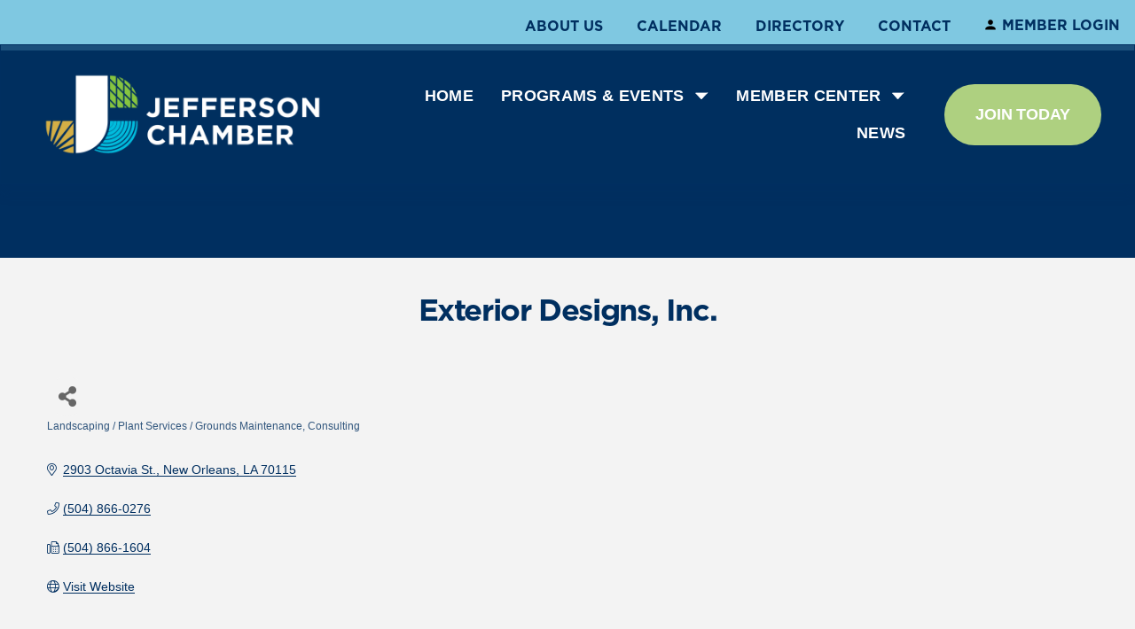

--- FILE ---
content_type: text/html; charset=utf-8
request_url: https://www.google.com/recaptcha/enterprise/anchor?ar=1&k=6LfI_T8rAAAAAMkWHrLP_GfSf3tLy9tKa839wcWa&co=aHR0cHM6Ly9wdWJsaWMuamVmZmVyc29uY2hhbWJlci5vcmc6NDQz&hl=en&v=N67nZn4AqZkNcbeMu4prBgzg&size=invisible&anchor-ms=20000&execute-ms=30000&cb=pg7upv8kqtz4
body_size: 48855
content:
<!DOCTYPE HTML><html dir="ltr" lang="en"><head><meta http-equiv="Content-Type" content="text/html; charset=UTF-8">
<meta http-equiv="X-UA-Compatible" content="IE=edge">
<title>reCAPTCHA</title>
<style type="text/css">
/* cyrillic-ext */
@font-face {
  font-family: 'Roboto';
  font-style: normal;
  font-weight: 400;
  font-stretch: 100%;
  src: url(//fonts.gstatic.com/s/roboto/v48/KFO7CnqEu92Fr1ME7kSn66aGLdTylUAMa3GUBHMdazTgWw.woff2) format('woff2');
  unicode-range: U+0460-052F, U+1C80-1C8A, U+20B4, U+2DE0-2DFF, U+A640-A69F, U+FE2E-FE2F;
}
/* cyrillic */
@font-face {
  font-family: 'Roboto';
  font-style: normal;
  font-weight: 400;
  font-stretch: 100%;
  src: url(//fonts.gstatic.com/s/roboto/v48/KFO7CnqEu92Fr1ME7kSn66aGLdTylUAMa3iUBHMdazTgWw.woff2) format('woff2');
  unicode-range: U+0301, U+0400-045F, U+0490-0491, U+04B0-04B1, U+2116;
}
/* greek-ext */
@font-face {
  font-family: 'Roboto';
  font-style: normal;
  font-weight: 400;
  font-stretch: 100%;
  src: url(//fonts.gstatic.com/s/roboto/v48/KFO7CnqEu92Fr1ME7kSn66aGLdTylUAMa3CUBHMdazTgWw.woff2) format('woff2');
  unicode-range: U+1F00-1FFF;
}
/* greek */
@font-face {
  font-family: 'Roboto';
  font-style: normal;
  font-weight: 400;
  font-stretch: 100%;
  src: url(//fonts.gstatic.com/s/roboto/v48/KFO7CnqEu92Fr1ME7kSn66aGLdTylUAMa3-UBHMdazTgWw.woff2) format('woff2');
  unicode-range: U+0370-0377, U+037A-037F, U+0384-038A, U+038C, U+038E-03A1, U+03A3-03FF;
}
/* math */
@font-face {
  font-family: 'Roboto';
  font-style: normal;
  font-weight: 400;
  font-stretch: 100%;
  src: url(//fonts.gstatic.com/s/roboto/v48/KFO7CnqEu92Fr1ME7kSn66aGLdTylUAMawCUBHMdazTgWw.woff2) format('woff2');
  unicode-range: U+0302-0303, U+0305, U+0307-0308, U+0310, U+0312, U+0315, U+031A, U+0326-0327, U+032C, U+032F-0330, U+0332-0333, U+0338, U+033A, U+0346, U+034D, U+0391-03A1, U+03A3-03A9, U+03B1-03C9, U+03D1, U+03D5-03D6, U+03F0-03F1, U+03F4-03F5, U+2016-2017, U+2034-2038, U+203C, U+2040, U+2043, U+2047, U+2050, U+2057, U+205F, U+2070-2071, U+2074-208E, U+2090-209C, U+20D0-20DC, U+20E1, U+20E5-20EF, U+2100-2112, U+2114-2115, U+2117-2121, U+2123-214F, U+2190, U+2192, U+2194-21AE, U+21B0-21E5, U+21F1-21F2, U+21F4-2211, U+2213-2214, U+2216-22FF, U+2308-230B, U+2310, U+2319, U+231C-2321, U+2336-237A, U+237C, U+2395, U+239B-23B7, U+23D0, U+23DC-23E1, U+2474-2475, U+25AF, U+25B3, U+25B7, U+25BD, U+25C1, U+25CA, U+25CC, U+25FB, U+266D-266F, U+27C0-27FF, U+2900-2AFF, U+2B0E-2B11, U+2B30-2B4C, U+2BFE, U+3030, U+FF5B, U+FF5D, U+1D400-1D7FF, U+1EE00-1EEFF;
}
/* symbols */
@font-face {
  font-family: 'Roboto';
  font-style: normal;
  font-weight: 400;
  font-stretch: 100%;
  src: url(//fonts.gstatic.com/s/roboto/v48/KFO7CnqEu92Fr1ME7kSn66aGLdTylUAMaxKUBHMdazTgWw.woff2) format('woff2');
  unicode-range: U+0001-000C, U+000E-001F, U+007F-009F, U+20DD-20E0, U+20E2-20E4, U+2150-218F, U+2190, U+2192, U+2194-2199, U+21AF, U+21E6-21F0, U+21F3, U+2218-2219, U+2299, U+22C4-22C6, U+2300-243F, U+2440-244A, U+2460-24FF, U+25A0-27BF, U+2800-28FF, U+2921-2922, U+2981, U+29BF, U+29EB, U+2B00-2BFF, U+4DC0-4DFF, U+FFF9-FFFB, U+10140-1018E, U+10190-1019C, U+101A0, U+101D0-101FD, U+102E0-102FB, U+10E60-10E7E, U+1D2C0-1D2D3, U+1D2E0-1D37F, U+1F000-1F0FF, U+1F100-1F1AD, U+1F1E6-1F1FF, U+1F30D-1F30F, U+1F315, U+1F31C, U+1F31E, U+1F320-1F32C, U+1F336, U+1F378, U+1F37D, U+1F382, U+1F393-1F39F, U+1F3A7-1F3A8, U+1F3AC-1F3AF, U+1F3C2, U+1F3C4-1F3C6, U+1F3CA-1F3CE, U+1F3D4-1F3E0, U+1F3ED, U+1F3F1-1F3F3, U+1F3F5-1F3F7, U+1F408, U+1F415, U+1F41F, U+1F426, U+1F43F, U+1F441-1F442, U+1F444, U+1F446-1F449, U+1F44C-1F44E, U+1F453, U+1F46A, U+1F47D, U+1F4A3, U+1F4B0, U+1F4B3, U+1F4B9, U+1F4BB, U+1F4BF, U+1F4C8-1F4CB, U+1F4D6, U+1F4DA, U+1F4DF, U+1F4E3-1F4E6, U+1F4EA-1F4ED, U+1F4F7, U+1F4F9-1F4FB, U+1F4FD-1F4FE, U+1F503, U+1F507-1F50B, U+1F50D, U+1F512-1F513, U+1F53E-1F54A, U+1F54F-1F5FA, U+1F610, U+1F650-1F67F, U+1F687, U+1F68D, U+1F691, U+1F694, U+1F698, U+1F6AD, U+1F6B2, U+1F6B9-1F6BA, U+1F6BC, U+1F6C6-1F6CF, U+1F6D3-1F6D7, U+1F6E0-1F6EA, U+1F6F0-1F6F3, U+1F6F7-1F6FC, U+1F700-1F7FF, U+1F800-1F80B, U+1F810-1F847, U+1F850-1F859, U+1F860-1F887, U+1F890-1F8AD, U+1F8B0-1F8BB, U+1F8C0-1F8C1, U+1F900-1F90B, U+1F93B, U+1F946, U+1F984, U+1F996, U+1F9E9, U+1FA00-1FA6F, U+1FA70-1FA7C, U+1FA80-1FA89, U+1FA8F-1FAC6, U+1FACE-1FADC, U+1FADF-1FAE9, U+1FAF0-1FAF8, U+1FB00-1FBFF;
}
/* vietnamese */
@font-face {
  font-family: 'Roboto';
  font-style: normal;
  font-weight: 400;
  font-stretch: 100%;
  src: url(//fonts.gstatic.com/s/roboto/v48/KFO7CnqEu92Fr1ME7kSn66aGLdTylUAMa3OUBHMdazTgWw.woff2) format('woff2');
  unicode-range: U+0102-0103, U+0110-0111, U+0128-0129, U+0168-0169, U+01A0-01A1, U+01AF-01B0, U+0300-0301, U+0303-0304, U+0308-0309, U+0323, U+0329, U+1EA0-1EF9, U+20AB;
}
/* latin-ext */
@font-face {
  font-family: 'Roboto';
  font-style: normal;
  font-weight: 400;
  font-stretch: 100%;
  src: url(//fonts.gstatic.com/s/roboto/v48/KFO7CnqEu92Fr1ME7kSn66aGLdTylUAMa3KUBHMdazTgWw.woff2) format('woff2');
  unicode-range: U+0100-02BA, U+02BD-02C5, U+02C7-02CC, U+02CE-02D7, U+02DD-02FF, U+0304, U+0308, U+0329, U+1D00-1DBF, U+1E00-1E9F, U+1EF2-1EFF, U+2020, U+20A0-20AB, U+20AD-20C0, U+2113, U+2C60-2C7F, U+A720-A7FF;
}
/* latin */
@font-face {
  font-family: 'Roboto';
  font-style: normal;
  font-weight: 400;
  font-stretch: 100%;
  src: url(//fonts.gstatic.com/s/roboto/v48/KFO7CnqEu92Fr1ME7kSn66aGLdTylUAMa3yUBHMdazQ.woff2) format('woff2');
  unicode-range: U+0000-00FF, U+0131, U+0152-0153, U+02BB-02BC, U+02C6, U+02DA, U+02DC, U+0304, U+0308, U+0329, U+2000-206F, U+20AC, U+2122, U+2191, U+2193, U+2212, U+2215, U+FEFF, U+FFFD;
}
/* cyrillic-ext */
@font-face {
  font-family: 'Roboto';
  font-style: normal;
  font-weight: 500;
  font-stretch: 100%;
  src: url(//fonts.gstatic.com/s/roboto/v48/KFO7CnqEu92Fr1ME7kSn66aGLdTylUAMa3GUBHMdazTgWw.woff2) format('woff2');
  unicode-range: U+0460-052F, U+1C80-1C8A, U+20B4, U+2DE0-2DFF, U+A640-A69F, U+FE2E-FE2F;
}
/* cyrillic */
@font-face {
  font-family: 'Roboto';
  font-style: normal;
  font-weight: 500;
  font-stretch: 100%;
  src: url(//fonts.gstatic.com/s/roboto/v48/KFO7CnqEu92Fr1ME7kSn66aGLdTylUAMa3iUBHMdazTgWw.woff2) format('woff2');
  unicode-range: U+0301, U+0400-045F, U+0490-0491, U+04B0-04B1, U+2116;
}
/* greek-ext */
@font-face {
  font-family: 'Roboto';
  font-style: normal;
  font-weight: 500;
  font-stretch: 100%;
  src: url(//fonts.gstatic.com/s/roboto/v48/KFO7CnqEu92Fr1ME7kSn66aGLdTylUAMa3CUBHMdazTgWw.woff2) format('woff2');
  unicode-range: U+1F00-1FFF;
}
/* greek */
@font-face {
  font-family: 'Roboto';
  font-style: normal;
  font-weight: 500;
  font-stretch: 100%;
  src: url(//fonts.gstatic.com/s/roboto/v48/KFO7CnqEu92Fr1ME7kSn66aGLdTylUAMa3-UBHMdazTgWw.woff2) format('woff2');
  unicode-range: U+0370-0377, U+037A-037F, U+0384-038A, U+038C, U+038E-03A1, U+03A3-03FF;
}
/* math */
@font-face {
  font-family: 'Roboto';
  font-style: normal;
  font-weight: 500;
  font-stretch: 100%;
  src: url(//fonts.gstatic.com/s/roboto/v48/KFO7CnqEu92Fr1ME7kSn66aGLdTylUAMawCUBHMdazTgWw.woff2) format('woff2');
  unicode-range: U+0302-0303, U+0305, U+0307-0308, U+0310, U+0312, U+0315, U+031A, U+0326-0327, U+032C, U+032F-0330, U+0332-0333, U+0338, U+033A, U+0346, U+034D, U+0391-03A1, U+03A3-03A9, U+03B1-03C9, U+03D1, U+03D5-03D6, U+03F0-03F1, U+03F4-03F5, U+2016-2017, U+2034-2038, U+203C, U+2040, U+2043, U+2047, U+2050, U+2057, U+205F, U+2070-2071, U+2074-208E, U+2090-209C, U+20D0-20DC, U+20E1, U+20E5-20EF, U+2100-2112, U+2114-2115, U+2117-2121, U+2123-214F, U+2190, U+2192, U+2194-21AE, U+21B0-21E5, U+21F1-21F2, U+21F4-2211, U+2213-2214, U+2216-22FF, U+2308-230B, U+2310, U+2319, U+231C-2321, U+2336-237A, U+237C, U+2395, U+239B-23B7, U+23D0, U+23DC-23E1, U+2474-2475, U+25AF, U+25B3, U+25B7, U+25BD, U+25C1, U+25CA, U+25CC, U+25FB, U+266D-266F, U+27C0-27FF, U+2900-2AFF, U+2B0E-2B11, U+2B30-2B4C, U+2BFE, U+3030, U+FF5B, U+FF5D, U+1D400-1D7FF, U+1EE00-1EEFF;
}
/* symbols */
@font-face {
  font-family: 'Roboto';
  font-style: normal;
  font-weight: 500;
  font-stretch: 100%;
  src: url(//fonts.gstatic.com/s/roboto/v48/KFO7CnqEu92Fr1ME7kSn66aGLdTylUAMaxKUBHMdazTgWw.woff2) format('woff2');
  unicode-range: U+0001-000C, U+000E-001F, U+007F-009F, U+20DD-20E0, U+20E2-20E4, U+2150-218F, U+2190, U+2192, U+2194-2199, U+21AF, U+21E6-21F0, U+21F3, U+2218-2219, U+2299, U+22C4-22C6, U+2300-243F, U+2440-244A, U+2460-24FF, U+25A0-27BF, U+2800-28FF, U+2921-2922, U+2981, U+29BF, U+29EB, U+2B00-2BFF, U+4DC0-4DFF, U+FFF9-FFFB, U+10140-1018E, U+10190-1019C, U+101A0, U+101D0-101FD, U+102E0-102FB, U+10E60-10E7E, U+1D2C0-1D2D3, U+1D2E0-1D37F, U+1F000-1F0FF, U+1F100-1F1AD, U+1F1E6-1F1FF, U+1F30D-1F30F, U+1F315, U+1F31C, U+1F31E, U+1F320-1F32C, U+1F336, U+1F378, U+1F37D, U+1F382, U+1F393-1F39F, U+1F3A7-1F3A8, U+1F3AC-1F3AF, U+1F3C2, U+1F3C4-1F3C6, U+1F3CA-1F3CE, U+1F3D4-1F3E0, U+1F3ED, U+1F3F1-1F3F3, U+1F3F5-1F3F7, U+1F408, U+1F415, U+1F41F, U+1F426, U+1F43F, U+1F441-1F442, U+1F444, U+1F446-1F449, U+1F44C-1F44E, U+1F453, U+1F46A, U+1F47D, U+1F4A3, U+1F4B0, U+1F4B3, U+1F4B9, U+1F4BB, U+1F4BF, U+1F4C8-1F4CB, U+1F4D6, U+1F4DA, U+1F4DF, U+1F4E3-1F4E6, U+1F4EA-1F4ED, U+1F4F7, U+1F4F9-1F4FB, U+1F4FD-1F4FE, U+1F503, U+1F507-1F50B, U+1F50D, U+1F512-1F513, U+1F53E-1F54A, U+1F54F-1F5FA, U+1F610, U+1F650-1F67F, U+1F687, U+1F68D, U+1F691, U+1F694, U+1F698, U+1F6AD, U+1F6B2, U+1F6B9-1F6BA, U+1F6BC, U+1F6C6-1F6CF, U+1F6D3-1F6D7, U+1F6E0-1F6EA, U+1F6F0-1F6F3, U+1F6F7-1F6FC, U+1F700-1F7FF, U+1F800-1F80B, U+1F810-1F847, U+1F850-1F859, U+1F860-1F887, U+1F890-1F8AD, U+1F8B0-1F8BB, U+1F8C0-1F8C1, U+1F900-1F90B, U+1F93B, U+1F946, U+1F984, U+1F996, U+1F9E9, U+1FA00-1FA6F, U+1FA70-1FA7C, U+1FA80-1FA89, U+1FA8F-1FAC6, U+1FACE-1FADC, U+1FADF-1FAE9, U+1FAF0-1FAF8, U+1FB00-1FBFF;
}
/* vietnamese */
@font-face {
  font-family: 'Roboto';
  font-style: normal;
  font-weight: 500;
  font-stretch: 100%;
  src: url(//fonts.gstatic.com/s/roboto/v48/KFO7CnqEu92Fr1ME7kSn66aGLdTylUAMa3OUBHMdazTgWw.woff2) format('woff2');
  unicode-range: U+0102-0103, U+0110-0111, U+0128-0129, U+0168-0169, U+01A0-01A1, U+01AF-01B0, U+0300-0301, U+0303-0304, U+0308-0309, U+0323, U+0329, U+1EA0-1EF9, U+20AB;
}
/* latin-ext */
@font-face {
  font-family: 'Roboto';
  font-style: normal;
  font-weight: 500;
  font-stretch: 100%;
  src: url(//fonts.gstatic.com/s/roboto/v48/KFO7CnqEu92Fr1ME7kSn66aGLdTylUAMa3KUBHMdazTgWw.woff2) format('woff2');
  unicode-range: U+0100-02BA, U+02BD-02C5, U+02C7-02CC, U+02CE-02D7, U+02DD-02FF, U+0304, U+0308, U+0329, U+1D00-1DBF, U+1E00-1E9F, U+1EF2-1EFF, U+2020, U+20A0-20AB, U+20AD-20C0, U+2113, U+2C60-2C7F, U+A720-A7FF;
}
/* latin */
@font-face {
  font-family: 'Roboto';
  font-style: normal;
  font-weight: 500;
  font-stretch: 100%;
  src: url(//fonts.gstatic.com/s/roboto/v48/KFO7CnqEu92Fr1ME7kSn66aGLdTylUAMa3yUBHMdazQ.woff2) format('woff2');
  unicode-range: U+0000-00FF, U+0131, U+0152-0153, U+02BB-02BC, U+02C6, U+02DA, U+02DC, U+0304, U+0308, U+0329, U+2000-206F, U+20AC, U+2122, U+2191, U+2193, U+2212, U+2215, U+FEFF, U+FFFD;
}
/* cyrillic-ext */
@font-face {
  font-family: 'Roboto';
  font-style: normal;
  font-weight: 900;
  font-stretch: 100%;
  src: url(//fonts.gstatic.com/s/roboto/v48/KFO7CnqEu92Fr1ME7kSn66aGLdTylUAMa3GUBHMdazTgWw.woff2) format('woff2');
  unicode-range: U+0460-052F, U+1C80-1C8A, U+20B4, U+2DE0-2DFF, U+A640-A69F, U+FE2E-FE2F;
}
/* cyrillic */
@font-face {
  font-family: 'Roboto';
  font-style: normal;
  font-weight: 900;
  font-stretch: 100%;
  src: url(//fonts.gstatic.com/s/roboto/v48/KFO7CnqEu92Fr1ME7kSn66aGLdTylUAMa3iUBHMdazTgWw.woff2) format('woff2');
  unicode-range: U+0301, U+0400-045F, U+0490-0491, U+04B0-04B1, U+2116;
}
/* greek-ext */
@font-face {
  font-family: 'Roboto';
  font-style: normal;
  font-weight: 900;
  font-stretch: 100%;
  src: url(//fonts.gstatic.com/s/roboto/v48/KFO7CnqEu92Fr1ME7kSn66aGLdTylUAMa3CUBHMdazTgWw.woff2) format('woff2');
  unicode-range: U+1F00-1FFF;
}
/* greek */
@font-face {
  font-family: 'Roboto';
  font-style: normal;
  font-weight: 900;
  font-stretch: 100%;
  src: url(//fonts.gstatic.com/s/roboto/v48/KFO7CnqEu92Fr1ME7kSn66aGLdTylUAMa3-UBHMdazTgWw.woff2) format('woff2');
  unicode-range: U+0370-0377, U+037A-037F, U+0384-038A, U+038C, U+038E-03A1, U+03A3-03FF;
}
/* math */
@font-face {
  font-family: 'Roboto';
  font-style: normal;
  font-weight: 900;
  font-stretch: 100%;
  src: url(//fonts.gstatic.com/s/roboto/v48/KFO7CnqEu92Fr1ME7kSn66aGLdTylUAMawCUBHMdazTgWw.woff2) format('woff2');
  unicode-range: U+0302-0303, U+0305, U+0307-0308, U+0310, U+0312, U+0315, U+031A, U+0326-0327, U+032C, U+032F-0330, U+0332-0333, U+0338, U+033A, U+0346, U+034D, U+0391-03A1, U+03A3-03A9, U+03B1-03C9, U+03D1, U+03D5-03D6, U+03F0-03F1, U+03F4-03F5, U+2016-2017, U+2034-2038, U+203C, U+2040, U+2043, U+2047, U+2050, U+2057, U+205F, U+2070-2071, U+2074-208E, U+2090-209C, U+20D0-20DC, U+20E1, U+20E5-20EF, U+2100-2112, U+2114-2115, U+2117-2121, U+2123-214F, U+2190, U+2192, U+2194-21AE, U+21B0-21E5, U+21F1-21F2, U+21F4-2211, U+2213-2214, U+2216-22FF, U+2308-230B, U+2310, U+2319, U+231C-2321, U+2336-237A, U+237C, U+2395, U+239B-23B7, U+23D0, U+23DC-23E1, U+2474-2475, U+25AF, U+25B3, U+25B7, U+25BD, U+25C1, U+25CA, U+25CC, U+25FB, U+266D-266F, U+27C0-27FF, U+2900-2AFF, U+2B0E-2B11, U+2B30-2B4C, U+2BFE, U+3030, U+FF5B, U+FF5D, U+1D400-1D7FF, U+1EE00-1EEFF;
}
/* symbols */
@font-face {
  font-family: 'Roboto';
  font-style: normal;
  font-weight: 900;
  font-stretch: 100%;
  src: url(//fonts.gstatic.com/s/roboto/v48/KFO7CnqEu92Fr1ME7kSn66aGLdTylUAMaxKUBHMdazTgWw.woff2) format('woff2');
  unicode-range: U+0001-000C, U+000E-001F, U+007F-009F, U+20DD-20E0, U+20E2-20E4, U+2150-218F, U+2190, U+2192, U+2194-2199, U+21AF, U+21E6-21F0, U+21F3, U+2218-2219, U+2299, U+22C4-22C6, U+2300-243F, U+2440-244A, U+2460-24FF, U+25A0-27BF, U+2800-28FF, U+2921-2922, U+2981, U+29BF, U+29EB, U+2B00-2BFF, U+4DC0-4DFF, U+FFF9-FFFB, U+10140-1018E, U+10190-1019C, U+101A0, U+101D0-101FD, U+102E0-102FB, U+10E60-10E7E, U+1D2C0-1D2D3, U+1D2E0-1D37F, U+1F000-1F0FF, U+1F100-1F1AD, U+1F1E6-1F1FF, U+1F30D-1F30F, U+1F315, U+1F31C, U+1F31E, U+1F320-1F32C, U+1F336, U+1F378, U+1F37D, U+1F382, U+1F393-1F39F, U+1F3A7-1F3A8, U+1F3AC-1F3AF, U+1F3C2, U+1F3C4-1F3C6, U+1F3CA-1F3CE, U+1F3D4-1F3E0, U+1F3ED, U+1F3F1-1F3F3, U+1F3F5-1F3F7, U+1F408, U+1F415, U+1F41F, U+1F426, U+1F43F, U+1F441-1F442, U+1F444, U+1F446-1F449, U+1F44C-1F44E, U+1F453, U+1F46A, U+1F47D, U+1F4A3, U+1F4B0, U+1F4B3, U+1F4B9, U+1F4BB, U+1F4BF, U+1F4C8-1F4CB, U+1F4D6, U+1F4DA, U+1F4DF, U+1F4E3-1F4E6, U+1F4EA-1F4ED, U+1F4F7, U+1F4F9-1F4FB, U+1F4FD-1F4FE, U+1F503, U+1F507-1F50B, U+1F50D, U+1F512-1F513, U+1F53E-1F54A, U+1F54F-1F5FA, U+1F610, U+1F650-1F67F, U+1F687, U+1F68D, U+1F691, U+1F694, U+1F698, U+1F6AD, U+1F6B2, U+1F6B9-1F6BA, U+1F6BC, U+1F6C6-1F6CF, U+1F6D3-1F6D7, U+1F6E0-1F6EA, U+1F6F0-1F6F3, U+1F6F7-1F6FC, U+1F700-1F7FF, U+1F800-1F80B, U+1F810-1F847, U+1F850-1F859, U+1F860-1F887, U+1F890-1F8AD, U+1F8B0-1F8BB, U+1F8C0-1F8C1, U+1F900-1F90B, U+1F93B, U+1F946, U+1F984, U+1F996, U+1F9E9, U+1FA00-1FA6F, U+1FA70-1FA7C, U+1FA80-1FA89, U+1FA8F-1FAC6, U+1FACE-1FADC, U+1FADF-1FAE9, U+1FAF0-1FAF8, U+1FB00-1FBFF;
}
/* vietnamese */
@font-face {
  font-family: 'Roboto';
  font-style: normal;
  font-weight: 900;
  font-stretch: 100%;
  src: url(//fonts.gstatic.com/s/roboto/v48/KFO7CnqEu92Fr1ME7kSn66aGLdTylUAMa3OUBHMdazTgWw.woff2) format('woff2');
  unicode-range: U+0102-0103, U+0110-0111, U+0128-0129, U+0168-0169, U+01A0-01A1, U+01AF-01B0, U+0300-0301, U+0303-0304, U+0308-0309, U+0323, U+0329, U+1EA0-1EF9, U+20AB;
}
/* latin-ext */
@font-face {
  font-family: 'Roboto';
  font-style: normal;
  font-weight: 900;
  font-stretch: 100%;
  src: url(//fonts.gstatic.com/s/roboto/v48/KFO7CnqEu92Fr1ME7kSn66aGLdTylUAMa3KUBHMdazTgWw.woff2) format('woff2');
  unicode-range: U+0100-02BA, U+02BD-02C5, U+02C7-02CC, U+02CE-02D7, U+02DD-02FF, U+0304, U+0308, U+0329, U+1D00-1DBF, U+1E00-1E9F, U+1EF2-1EFF, U+2020, U+20A0-20AB, U+20AD-20C0, U+2113, U+2C60-2C7F, U+A720-A7FF;
}
/* latin */
@font-face {
  font-family: 'Roboto';
  font-style: normal;
  font-weight: 900;
  font-stretch: 100%;
  src: url(//fonts.gstatic.com/s/roboto/v48/KFO7CnqEu92Fr1ME7kSn66aGLdTylUAMa3yUBHMdazQ.woff2) format('woff2');
  unicode-range: U+0000-00FF, U+0131, U+0152-0153, U+02BB-02BC, U+02C6, U+02DA, U+02DC, U+0304, U+0308, U+0329, U+2000-206F, U+20AC, U+2122, U+2191, U+2193, U+2212, U+2215, U+FEFF, U+FFFD;
}

</style>
<link rel="stylesheet" type="text/css" href="https://www.gstatic.com/recaptcha/releases/N67nZn4AqZkNcbeMu4prBgzg/styles__ltr.css">
<script nonce="o_GVPgYXe7ZMWdqPUUu6IA" type="text/javascript">window['__recaptcha_api'] = 'https://www.google.com/recaptcha/enterprise/';</script>
<script type="text/javascript" src="https://www.gstatic.com/recaptcha/releases/N67nZn4AqZkNcbeMu4prBgzg/recaptcha__en.js" nonce="o_GVPgYXe7ZMWdqPUUu6IA">
      
    </script></head>
<body><div id="rc-anchor-alert" class="rc-anchor-alert"></div>
<input type="hidden" id="recaptcha-token" value="[base64]">
<script type="text/javascript" nonce="o_GVPgYXe7ZMWdqPUUu6IA">
      recaptcha.anchor.Main.init("[\x22ainput\x22,[\x22bgdata\x22,\x22\x22,\[base64]/[base64]/[base64]/bmV3IHJbeF0oY1swXSk6RT09Mj9uZXcgclt4XShjWzBdLGNbMV0pOkU9PTM/bmV3IHJbeF0oY1swXSxjWzFdLGNbMl0pOkU9PTQ/[base64]/[base64]/[base64]/[base64]/[base64]/[base64]/[base64]/[base64]\x22,\[base64]\\u003d\\u003d\x22,\[base64]/w7tew6BKOCcDw4zDiMKaccOAXMKWwrhpwrnDh0vDksKuACbDpwzCiMO+w6VhHwDDg0NIwp4Rw6UKDlzDosOVw7J/Ik3CnsK/QBPDtlwYwrPCkCLCp2vDpAsowoPDgwvDrCZtEGhPw7bCjC/CpcK5aQNbQsOVDWXCp8O/w6XDjwzCncKmYXlPw6J1wqNLXQzCtDHDncO6w647w6bCszvDgAhGwr3DgwlkPngwwrQvworDoMOhw5M2w5dlS8OMenAYPQJkeGnCu8KNw7oPwoILw6TDhsOnFMKQb8KePnXCu2HDi8Olfw0ZOXxew5lUBW7DnMKcQ8K/[base64]/CiVrDhMOXwqFKBcKvBUzCtCfDpMOrw5jDmsK8dyfCh8KEBT3Crn0zRMOAwo/DicKRw5owOVdbZmfCtsKMw60SQsOzJkPDtsKrZFLCscO5w4dmVsKJIcKGY8KOLcKBwrRPwr3Cuh4LwqlRw6vDkTNUwrzCvkQNwrrDolxqFsOfwoVAw6HDnlvCtl8fwrbCs8O/[base64]/wr/CqUVHDMOaM8KNfEPCulwcHFLDnk3Dr8O2wpsDZMKXWsK9w49uM8KcL8Ofw6HCrXfChMOZw7QlU8O7VTkVHsO1w6nCg8Obw4rCk1ZWw7prwqnCkXgODxhhw4fCoAjDhl8oQCQKPD1jw7bDrjJjAStEaMKow4UYw7zChcOlQ8O+wrF/OsKtHsK/[base64]/[base64]/DsR/[base64]/Cul4Twrdcw6pDw5hBIcOcDx5nw7jCjcKUw7/CnSzCiULCmFrChUbCmRZlRcOmA0VoBcOSw73DqhMZwrDClwzDksOUMcKRFgLDjMKbw6HCvHvDpBY4w5rCtAAOVmRNwrtPAcOzGsKKw57CknnCmGnCu8KIXcKBFBlJfx8Gw6rCvcKaw6LDvkhPWhDDlTB7PMOtcEJFUSDClB/DhXpRwrFhwqJyYMOowpM2w7s8wpQ9fcKYcDIqFA3DokrCqBtufDBoABfDj8Kfwopow7DCksKUw50qwqnCtMKMLQFkw77ChwTCsmlncMOZTMKSwpvCmMK+woHCscOnDn/[base64]/[base64]/STIBwqPCpMORAWrCh09lwoM4w6lXD8KzUWQVZ8K4HmDDjjdbwr4hwpzDjsOPX8KjJ8Okwq9/w53CvsKbSsKMasKCZsKLDRUKwrLCr8KmKy3Cgm3DicKvYnQoXR8cDiHCg8OiNsOfw7ltEMK9wp8cGH3DoAbCrnHDnGHCssOzDhDDvMOYQsKKw6A5G8K9LgnCrcKJNiBkdsKJExVEw6VDc8KYfwvDlMOZwqvChQRaWcKJRR49wr9Kw5DCicOeEsK1Z8OMw7t0wr/Ck8KQwqHCpiJGGcOsw7xdwo7Dlls2w6XDqSbCqMKnw5o4wrnDtyLDnRs4w7RaQMKRw7DCpwnDvMKFwrLDj8O1w54/K8Kdwq0RFcKbUMKJbsKkw6fDtApOw7RXem90FCIbSi/[base64]/CX/CkjvDo2x9HMOAw5TChmPDtMOCWzBuw4RlYU9Aw6bDicOOw5YnwpElw5hcw6TDmU0JUHrDnE89QcOKAsO5wpHCsDPDmRrDvzhlcsKkwq1RLgHCiMO8wr7CmivDk8O+w7/Di2BzOnvDkxDCgsO0wo0vw6zDsmorwovDjHMLw77Dqks2PcK6RMO7IMKdw45Sw7nDpMOXLXnDkg/[base64]/ZcK0IMKqK13Dk8K8JxECw44/w5HCpMK2UyLCncOlaMOHTcO+a8OXRMKfN8KcwrbCqQYEw4hgIcKrL8Ogw6MCwo8JXsKgYcKkRMKsDMObw4B6AUHCrwbCrMOjwqXCt8K3RcKJwqbCt8OWwq8kMsKFEMOJw5UMwoJ2w4JWwqBEwqfDj8OZwoLDmEF/GsKBesKDwp5Hw4jCiMOjw7ADXX4Aw4TCt1d1NQTCmXwHE8KEw5UkwpLCgw1IwqLDpXTDocOYwpXCpcOrwovCpsK5wqxiRcKpAx/Cs8OAOcKUfMKewpIqw4/[base64]/Y2fDsnvDnFoFHEDDvizCscObwqjCg8KFw4UsTMOhVcOPw4HDlQDCv3PCmR/DqgLDuF/Cl8O7w7h/wqJIw698QjvCi8Ofw4LDpMK3wrjCsXzDnsK+wqRmExMcwp0Jw4YxSSbDiMO2wqsuw7VWKA3Dp8KLUsK9dHJ4wrFZFRbCgsKlwq/[base64]/ClDrDjcKyCU/CisKvTsK5GsOgwonDhgdydsOpwprDmsKxHsOswrwQw57CmQ4qw4k5d8KwwqTCvsOxZsKGYTnCr0c8LmNzTz/CpSzCsMKyJ3oFwqDDjnJcw6HDnMKEw6bDp8O4DmPDuw/CtgbCrDEOKcOxEzwZwrfCqsO+BcO2G0MqFMKBw4MSwp3DtcO5JsOzUgjDvU7Cp8KQO8OeO8Kxw6AKw4bCijsNRMKzw4hKwp83wqUCw4cNw5NMw6DCuMOvBH3DjXBWcwnCtnXCjRoweyQ5wowjw5jDpMObwrckT8KyMmtHP8ONHsKNVMK/w5tDwplMX8OwAFhKwqLCl8OHwqzDszVaBE7ClB0mfsKGbFnCiljDs3bCpMKZU8O9w7nDmcO7XMO/dWrClMOuwp9+wqo4Q8Okw5XDvh7DqsKvSC4OwpUhwo/DjEHDvALDpDcRwo4XGzfCvsK+wpjDtsONZ8OKwpTCgDnDiAR7TATCgCl3Tkx5w4LChMOkFsOnw68Gwq7Dn2HCiMKOQXfDrsOGw5PDgV4Ww4UewqfCl0XDtcOnw7ApwqMcCC/DqA/[base64]/[base64]/DjmjDrjjDjcKIf8KfwpQww65paj5Dwq/Chjxww6YxNEthw41KHsKFFAHCul5Uw78PZcK+CcKdwroYw4HDmMO1e8OtGcO6B18ewqDDlMOHZXZCe8KwwrIzwqnDgwnDqi7CpMKNw5MJPiZQbGxnw5VBw5wbwrVCwqd+amk6PGjCgTg9woo/[base64]/DlSDCvhHDscOjwpssw7zCucO1SjhBb8KEwpzDkXLDkRjCmx3CsMOrNBFOP0gBWlRPw70Uw7VSwqbCg8Kqwoppw57DjUHCinnDkWw3BsK/[base64]/wpLClzLCgsOgEMOJw5/DusOdBx3DlhvDgsOWw68OTg9Ew5sswrEsw4TCq3TCrA0DPsKDUhpxw7LCsSrCn8O2M8KpJ8OfIcKXw5XCp8KTw45nNhFfw6rDssK/w4vCjMO4w5l1Q8ONZ8Kbw74lwprDl3nCrsKbw7fCgUTDjWJ6MxLDgcKTw5UWw6nDjV3Dk8KNesKLJcKFw6fDq8O6w7t1woDDozvCtcK3w5vCt2/[base64]/CsVYNPkFRw7nCj0F6ZcONwr0SwqfDliIBw6vChg5zc8OgY8KUBcOWIcObLW7DjTRNw7nCmjvDnAdAacK3w48pwrzDrcKMWcO/[base64]/DmsOya8OjFsONQsKlwpXDqcKAXwlXw6/CicOIJ1HCrcOKOcKbIcOpwphbwoR9W8KVw5TCr8OEYMOsEQ/CgV/CtMOLwpsVwo9ww7xZw6DCtFbDlXvCoyjCpWHDksOiCMORwo3ChcK1wqvDoMOMwqnCj3onL8OVYn/Dql88w5nCrT9qw7tnO2/CgxTCul7DvMOeP8OoEMOdeMOcbgEZLnMywpJfPMKbw7nCjmQywpEgw5fDhsKOSsOEw55Jw53Dtj/CoT4xJwPDgUvCjC4Zw651w7N7S3rCoMKiw5XCgMKNw78Ow7fDoMOpw6dCwq4/TMO6McOzF8KlccOjw6PCp8Orw7DDiMKQfB4DKzdYwp/DqsKMJVrCjEJPEsOgJ8OXw5HCrMKCPsOSQsKRwqrDusOawqfDt8ODISh/[base64]/[base64]/[base64]/bcKjw4zCgVQ9w73CncK1wp4Nw63CnGttKsOeSTzDkcKEBsObw5oSw5QrAlPDvMKZB2LCiDlRwqUxUMK3wrjDviLClsKdwrF8w4bDmyYfwqQhw43DmRDDpVLDvsOywr/[base64]/w5bDvz3Cog/DgsOiFcOSQsOsHCROw6VIwpgKwp/DtRNvdBUBwphTM8KRDnkfwoXCuzpfFCfCr8KzXcKxwpocw73Cn8KxKMOEw4LDjsOJai3DkcORaMOMw5jCrS1uwpdpw5bDqsKRO3EJwrbDiwMiw6PDg3bCr2oMWFbCj8ORwq3CiwELw53DvMK8Anxvw6TDgBctwq/Cn1UZw7/CmcKFYMKfw5VEw4QoRMKoZBfDqMO+G8OcfzDDkUxSS04vJnfCh1U9Q3bDnsKeUXwTwoUdw6YHXA0cP8K2wofDvUPDgsO3WibDvMO0KHg+wq1kwoZuXsKaZcOSwrc/wqHDqsO4wocPw7tvwpc+RgfDsX7DpcKrf3lfw4bCggrChsKDwr4ZAMO1w6rChiIzRMKJMQnCmcORSsO1w6Ulw6Mow7xxw4EkYcOfXREMwql3w7DCicONUHEow6jCllMyD8KXw6DCjsO9w5AYRGzCg8KZfMO4GR3DuAHDvXzCncKdOw/[base64]/LwDCt081w5LCvMKhY3tnQE7DqyUCdcKwwrfDn07CsCfCocKswrDDnjHClB7CgsOOw5rCosK8T8Kiw7huL2pdbkHCtgPCinRiwpDDv8OyC18LMMKJw5bCmmHCt3N0wpDCuzB1SsKOXmTDnAfDjcOAP8OneAfDj8KxKsKWM8O/woPDsn9pWhrDmVtqw7x/w5zCsMOWWMK+SsKVPcOowq/DnMOlwo0lw7Qxw5rCuWbCkyZOfnRlw50aw6DCmwgnfVsxEg99wrcpUUpXKsO/wq3CjQbCtg8TU8OAw550w5NOwobCucOJwrskd0rDhMKfVHTCuVhQwrZUw7PDnMKDX8KUwrV8wo7CiBlVJ8OtwpvDvl/DhQvDuMK9w5tSwr9pKlIewpXDqsK6w7vDshxuwovCv8KUwqoaAEZvw6zDuhjCuDt6w6bDlgTDhDRew4zDnADCjXkew4XCrxTDuMOzIMOqecK4wqzDn0PCn8OIAMO2SHRowprDnDPCiMK+wpXChcKwOMOmw5LDkl1/[base64]/XDkGI8Kow4c/N0wtwqglPF3CqUYncRdCSlcpVwDDssOWwpvCjMOIWMOfBDDDpAHDlMK0esKCw4TDpG40LhN5w4TDpcOaWE3DvsKzwqBmbMOGw7Uxw5HCsC7CpcORZ0RjbTdhYcKUXz4iworClR/DhF3Crk3ChsKZw6vDh3xWfBg5wpvDlQtTwqtkwoUgAMO9WSzCgsKDf8OiwrZXK8ORwqPCh8K0dCzCi8K/wrF6w5DChsOUYSgqI8K+wqrDuMKTwrk+DlNoTBR2wqrCtsK3wrXDv8KbTcOvKsOCwoPDgMO7SnBOwpJ9w7RETFARw5HCuD/DmDtobsOHw6xjEHEKwpfCkMKeMGHDmncsTz1aYMOiYMKSwovDrcOsw6Y8DcOTw7rDiMOLwpwKBXwyf8KZw4NCWcKMIUzCoVnDgwIyUcOzwp3Di0wDMHw4wprDtn8iwojDmWlqYFQDDMOnBBpDw5jDtnrDl8K7JMKWw7fClDoRwogxJX8Xbn/ClsK5w58DwrvClsOpEW5hM8KqUgbCk07DscKuWEd2NGrCgsOuB0ZwcBEKw7kHw7XCh2bDvcOQLsKjfkvDk8KaBgfDmMObXRo+worCuQPDi8Kew6zCncOzw5EXw57Di8O5QS3Dp0rDqF4Iwq0kwr7CpWpXw6/CqmTDiERAwpTDjxcZKMOYw63Ckj3Dvj9MwqB/w7bCn8K8w6NtQ1BJJ8K5IsKmdsORwrlew47Ck8K2w79EDwQbEsKQHDs4NmJvwqjDlDjChA9KaS4jw4/[base64]/[base64]/SGtHKU7Ch3PDlVsKwqhIw6VFB11GAcOUwpYhESrCjxTCtG0cw5cOUjPCkcKwLU/[base64]/CsMKENVnCr2bDssO9FcO8w709K0s/[base64]/Dl8O6FsKJwqxaOcOuw63DrCc4w5sew6Z+QsOROCjCpsOVGMOnwpHCr8OUwroUSmfCuHHDkTsnwrYQw6HCo8KOTm/[base64]/CgcKHD8OZTcONfFkJFVLDicOqU8OJw7zDsDDDmlF0VVLCoRc9bSMww6LDnxvDpRvDp1vCncK/[base64]/Ct8KcZydJasKHwowtDX3DqnDCuAzDtSdMDhXCqTkdfsKQEMK3ZHvCmcKRwo/CsVvDkcOnw7RCXm9Owrlcw6fCumFhw4/Ch0MLWBLDlMKpFAxuwoFTwpQSw6nCox1mwrHDoMKlOSo5EwJ6w5oMwq/[base64]/Dk1oLw7JVIzoXEsK6w6zDogU8SG7DtmrCkMOcHcOow57DvsOQFyENNQ1VVzvDqXTCqR/[base64]/w67DlhjDi1bDhcKgw77DlMK9a29+I8Oqw7tnRUdpwoTDsDNPbMKVw6TCiMKtHhTDhjx+dBLCkhvCocKhwqXCmTvCoMKhw4HCs2nChRzDrUYtXMOhNWIlQmbDjCV/K3MFwpbCpsO3CzNMeCLCtsOGwph0GgoeBQ/ClsOXwqvDkMKFw6LCrjDDnMOHw6nCr3ZJwpbCg8OnwprCqMKWZn7Dn8Kpwrluw6cewpXDmsOjw5lEw6doEjFFF8OnIy/DrnvCmMOoe8OdH8KUw7/[base64]/CvhHDgV4oMSHDnh/Dgg3ClTLDmQpUAghYKX3DlwEkT2o+w7Vla8OYaWYERWPDhUBhw6BeXcO8VcOMXmp/[base64]/Dr2F7w6Bmf8Otwrp/T3Iww4kmEsO5w557HcKMwp3Dn8Ojw7lQwq06w5hYcTpHLcOtwqdlQMKQwpjCvMKMw7ZXfcKEJUhWwr5iaMOkw5XDjndywojDiGxQwokIwq/Cq8KmwoDCicOxw4zCnQgzwrbCtj92GSzCicO3w7wEOBpHDmjCklzCl219wo4kwrnDkk0awprCtxbDnXvCk8KnfQfDtUTDkCgjUCvCrcOzF252wqLDpQ/DtzXDp3FKw4LDkcKAwqzDmRInw5svQcOqCMOjw4XCuMOpDMKuDcOjw5XDssKOKsO5KsO8BMOvw5jClcKUw5kVwqzDuCY7w4VjwrARw6smwpTDpQXDpR/DhMONwrTChWcSwq/DucOeHm9iwq7DgGfCh3fDhmXDsF1Vwo0Gwqs2w7ArCyNrHmVVBMO2CMOzwoIXw4/[base64]/CisKbXcKIY8K1PcO0wqjDvRrCmwDDgVFcdEtxHMKGQSvCrz/DnWvDnMOHBcORK8O/wpwoVkzDkMOBw5/Dq8KuOsKqwqR6w4bDmlrCky1aEFBlwrDDhMO3w5jCqMKmwq4Ww7dvI8KXN3/CnMKyw6I4wo7Cv3TDg34Sw5DDkF5vZ8O6w5zCv1tpw51NY8K0w7tnChVZQB5oYMKyTn8QYsKqwoYSFChBw6dIw7HDm8KCZ8Kpw5XCti/DsMKjPsKbwqg9TsKFw69/wrcyJsO0esOaElLDuULCiUDCvcK0dcOiwrlZfsOrw64xSMKlA8ODQzrDvMOpLR3DmAXDgcKdSSjCoyt6wrYUw5DDmsOSOATCp8KCw54iw4HCn3bDnh3CgcKkBx4BVMO9TsKIwq/Dq8OLXsK3fGlUXy4Kwq7Dtl/CosOrwq/CrcOeVMKrATfClB0kwrfCusOGwq/Dj8KgA2rCn1kswqDCn8KZw79wdT/CmnNww61jwp7DrSh5YsKGbhDCscK9wpZhUy1haMKdwrwgw73Cq8O5wp8XwpHDnSofw6ZUDcOvHsOcwqhMw6TDu8KjwpnCqkRpCy/Dgn5dPsOKw7XDiUMBLcO/McKUwqvChW8cHy3DsMKXOT3CqTgvD8OCw6vDi8ODT2nDvz7Ch8KyHcKuGD/DpsKfAsKZwpjDvzplwrHCocOhZ8KPY8OBwr/CvyxJXh3DiV/DsxN2w746w5bCucKIOMKkTcKnwqtPDG9zwrXCisKkw6PCvsOhwp8FPABAH8OAMMOgwpNlbipHwqwjw7XDn8OHw5U2wr/DqBB7wqTCrVhKw5LDusOIN0XDkcOwwrlww7/[base64]/[base64]/Dt8KoDHrDv3bCsyzDtxFHwpJpwoNGwqXDiRs/wqbCpz93w5fDojLCr3bCg0rDssKkw5M+w63DrcKSNkjCrmzCggZEFEvDn8ORwrDCp8OhGMKcw5IAwpnDgh0qw5HCo2BkY8KQw4/[base64]/[base64]/DpUwDDcO+KFbChiYfwpbDqcOQSsK9w57DnmrCp8OpwrpPwqlnbsKMw6LDs8Oew65Qw5bDtsKRwr/DvRbCuiXChmjCj8KKw4/CjRjCh8OHwrPDssKSAmoHw6Rkw5AQbMOCSxDDl8K+VgDDhMONEUDCtxnCv8KxKMKgRGoPw5DClmAww7oiw7sBw4/ClCTDnMKWNsOlw4QeZA8RN8Otf8KqPETCkWQNw4M2eWVBw5nCm8KgXHjCjmnCgcKeLVLDkMOodVFeNcKFw7HCrGNFw5TDrsKcw47CqntyVMKsRz4BfC8sw5ALUXZzWsOxw4FtG1g5SFXDucKIw7LCi8KEw5l/cTg6wonCiDzDgUbDpcO/wrthHcOCHnEDw7peOcK+woEgAcOmw7IZwqrDv3zCl8OYV8O+f8KYAMKiZMKfS8OSwqgoO0jDp1zDlio0wollw5ExA24aHcOYHcOhDMKTRcOmZcKVwrDCl1fDpMKowpEhD8O/NMKWw4M7MsK7GcOtw7fDjEAPwrUSXhnDuMKyZsObNMOIwrdxw5PCgsOXGxJiV8KWK8OFUsKpFh8nA8KHw43DnCLDjsOYwp1FPcKHK3YyYsOnwoLCvMOXEcO6w4tbVMOWw4wpI3/Dj2jCicOMwpZNH8KOw48pTBkbwr5iBcOOSsOAw5I9W8KmGxQHwrzCo8Kmwp4pwpHDicKqW0XCoW/Dqkw5O8OVw781woXCmWsScHQ/BWwdwqklHB4POcOBZF8UPyLDlsKzd8KdwofDkcOdw4vDsAgjKcKqwp/DnwtdC8Osw4FQNX/ClQpYa14Sw53DoMOwwrPChU/Dr3NQLMKDRVUUwprCsV1AwqrDpjDDtm4qwrLDtysPJzrDvmxCw7jDlULCs8O9wpoGFMKawp0aGBvDoiDDgXpdMcKYw5UsUcOVHBgKHBJgDBnCjHddZMOIFsOPwoMmBE0QwpkSwo3CvXl0LsOkdcKrcB/DgzNCVsKBw5LChsOObsOJw7JVw6LDtQU6I1AoOcOaJVDCm8O+w5c9FcOVwokWFFITw4PCosOBwoLDrMKcO8OywpwxSMObwqrDqBvCssOdNsKfw4Ydw4rDizotYBbClsOHEUlwBMO4DCYRARDDuw/DisOcw5/DrRETJTs0NCbCs8OuecKyaBI5wo1fIsKWwqpeEsOKRMO2wqJnR1t/wpvCg8OnVDfCq8KBwpdswpfCpMKpw6/CoHXDpMOnw7EfHMK+GVfDqMO4wpjDr0NAEcKVw4l5wpjCrzYdw4rDo8Kfw4rDm8Kxwpkbw4HDh8OhwoB3IkNnAkccVQnCsR1pHU0uJC0CwpBtw4diUsOzw54pFAPDvsOSOcKWwrE8w70BwrrCusKvfnZvMhfDhmoTwoPDlBpZw5PDgMOZY8KzKDjDh8OUZ1nDrmgsXX/DhsKdw5NvZ8O7wrUhw6Buwrdgw4LDpcORX8OXwr4mw68pSsOYOcKKw6TCpMKPIm1Iw7jCinU3Vkp5a8KecTFpwpXCskXCkys+U8OIRMKdc3/CsWDDjMO/[base64]/[base64]/CiMKGQS/[base64]/CmMKUYsKGHkjDtV3DmEUvY8K8fcK+QQFBw6nDvyRhbMK3w6pBwrBswql+wrEKw5/DuMOYcsKBecO+Y04bwqgiw6EQw7vDh1Z8HmnDmgZ/MG4Qw6NCFjAowqwlUF7DtsK9AlkJPRFtw6XCgwcVTMKKw7Egw6LCmsOKSSBvw4fDuwNTw55lKHbDgRdqK8OAw41Mw7fCssORTMOYOAvDnF5ywp/Cs8KDU39cw77CiHBVw4HCkkXDscKLwr0TK8Klwr5FBcOOdQ7CqRFGwpoKw5UswqvCtBjDucKfAQTDqxrDhh7DmAfCnmZfwrpqX0/DvEDCunBSMMK2w6vCq8KZMxDCuUJuw7zCisK7w6kGbnTDnMKFGcKFLsOWwoVdMijDrcKzThbDh8KBJVUcbsOdw5/[base64]/wo/DplzDniXCl8KuwpLCqQLDisKWSMOlw6TCo2trAMKswrRwScO/[base64]/Cph/DoMOrccKYwrwOw6nCiMOTwqvDnAzCuWXDqz08EcKHwrAdwq40w5UYVMKTXcO6wrPDrMOxZD3CvHPDs8O9w47ChnvCn8K6wqV9woVHwrgjwqdzdcO5e1fCiMO/S1NQbsKVw6pWbXMHw4NqwobCt3VlX8ORwq4pw7NxLcOpecKKwo7CmMKUQGLCtQzCg1jCn8OMKsKpwoM3DDjCthbCh8KPw4fClcKBw7zCtm/[base64]/Dj1fCr8KKw4TCn8K8w4vDncOlw4VVwrjDrAnCknBcwrHDsjbCpMOiXx5ndgXDpEHCinIIG1l7w4LDnMKnwrrDssKbBMORGiYIw7l3w4Bgw5rDtcKgw7tuFsOhS34gccOTw4kuw64NSylPw4kxeMOSw7YFwrXCpMKKw4o2wqHDpMOjOcO/c8KtGMKEw7nDi8KLwrgXa08waUREC8OBw6XCpsOywo7CqcOQw5liwroZEU4JbijCtAh4w6MOMcOvwoXCpXvCnMK4QkLDksKZwp/ClsOXFsONw43CsMO3w6vCgBPCklwmwpLDjcOzwoohwqUUw4XCr8Kww5RiUMK6HMOdQMKyw6XCvWIiZnodw4/[base64]/Ci3wvwrQ4w5seLw4Hw7PDh8KlCyxFeMOewrdTbVwOwqJ5J3PCnV5feMOnwqkow6ZAHcOuK8OvSC5uw57CoxsKLgFqAcOkw78yLMK0w6zCmQIvwqnCrsKswoxBw448wonChsK8w4bCi8KDLTHDs8KuwoUZwrVJwrUiw7IEPsK/U8OAw7RTw7csMCLCqkHCusO8UMOiTUwNw607PcKZUiPDuTodWMK6FMKJc8OSacOqw7nCqcOnw4/[base64]/DojMBHcO5ZcKTw5cKW8KXwpHCiMOofMOfYsKlwojCu3o5w5Vaw5vDs8KhNMKyS3/CvsKDwohEw7PDhsOcw4DDu3w/[base64]/[base64]/Dq30+Q0TDjMKKwqvDssKjeB7DtMOUw44NAcK3w6TDp8OCw4TCrsKRVsOTwotyw482wrrCiMKCw6fDvMOTwoPDssKNwonCtRlkXxDDl8O2WsKLB0x1wqpAwrvChsKxw6PDiT7CssKCwofDhSNgLlBQNA/[base64]/DjsODw4Q7w7bCvMOnXsOGwq12woo5WRnDp8KTw44XACVOwqZ8NEXCszzDvlrCghNpwqcYbsKZw77DtBB3w7xxEVLDvj/[base64]/w5HCg8KxK14DFmBLJ8ONTlXDgcOSKWPChFkuW8KCw6vDucOaw6JtQsKnEMKXw5o7w5oGTzHCj8O5w4nCmMKSdSsAw7Ejw6jCmMKUM8K7OsOpdMKzMsKKDUEOwr4TBXg/ERXClFslw7/DqSVow79uEhgqbcOGJcOQwr03H8K5BAQfwq4qYcOYwp0qcsOywo1Ow5gPPy7Dr8K8w5l7KcK8w4QpHsOOVT3DgE3CjknDhxzCviPDjHh9aMKge8K5w45aPxIDQ8KiwozCrmstAsKRwrhZB8KxasOrwr4Uw6A6wrZYwprCtUrCqMOaasKiT8OxFA/DqcKowpxxHnDCmV5mw4NAw67CrCwZw6QcaXNsVVjCoQodL8KdCsKdwrVHScOJwqLCmMOgw5x0YUzCucK6w6zDv8KPQsKOHwZOME0Qw7c0w4MfwrgjwozDh0LCu8OKw4BxwotUBsKOaT3CqmpJw6/CmMKhwrHDlD3DgFMkfsKfRsKuHMO4UcOOCWzCgCkBZGgoaDvDowUCw5HClsOAQcOkwqgCP8KbMcKdO8OADE59HAlFDnLDpSNWw6N/w4/DjQZEU8KcworDnsO1McOrw5lTH2cxG8OZworClB7Dsi3ClMOEZ1BnwoUTwoFiQcKyejbCqcORw6zDgnXCuFhYwpfDkEPDrnrCkQJHwrbDsMO+wq8Vw7cSRMKTOmXCk8KuHsOzwrTDhydDwpnDnsK1UhVYR8KyH0Q7E8OzOjrChMK2w73Dtjh9KQ1dw5/ChMOKwpcxwpnDpQnCtzhvwq/ChVZRw6stSGc6MB/[base64]/Co2nCkVgdwpE4w7Juw7bDqFnCrMONMcKew4A6LMKaRcK4wrdNO8OAw69uwq3DlMK3w53DrCXDvgE4LMO6w6EmAx3DiMOKEsKaeMKfTBcJckrDscKjCmAtUsKJTsOkw6Atb3TDpiYgKBwvw5lzw5lgBMOmW8KVw63DkhLDm0N3BCnDvQbDrsOlC8KJckE/w44mIgzDgGQ9wp8Ww4jCtMOqCxfDrn/Dn8OVFcOOaMOUwr8SHcOpNsKfSkPDuTABLsOKwrPCkCwUw5LCo8OUcMOodcKMAnkDw6x2w4VRw78dBgMkZGjCmxvClsOMIggfwpbCl8OVwq7CkCpHwpM/w5bDnU/CjBIRw5rCgMO9N8K6Z8Oww783D8KRwpNOwrvCqMKLMRxGfsKpHcK4w6/[base64]/DlETCh3lMAT7DisOAwoVmbMORAzbCr8KcEi1TwpfDncKwwq/[base64]/CjEfDn0vDiMKlCMKYcBsbIMOQwpt4wrfDrSPDrsOlOsOzcRHDq8KqQcKSw6wKZCEwKExGfMOtTiHCgMOZbsKqw7vDpMK3SsO/w5pMw5XDncKhw7Vnw48FDsKoMhJowrJgYMOnwrJFwow6wp7DusKvwrbCuh/CnMKZa8KWBHlnRklyQ8OqZsOjw5oHw5HDoMKJw6HCuMKEw43DhCx8dC4ROQNXf0dDw5nCnMKECcOhYwHCunnDosKEwrHCujbDrsKtwqlZHxnDmiFXwotCCMO/w79WwqU7bhPDjMKAUcOowqxUPgUHwpLDsMOBCA7CmMOjw6DDjU3DvcKMBn8kwpZGw4EHVcOEwrZDTVzCgjpPw7QAGcODenbDoDrCqjnCl3BvKsKLG8KpWsO6IsO6S8ORw4YNJyt5OyPDusO6TRzDhcKzw6LDlALChcOYw4F/YQPDol7DpVFhwpQZe8KSHMOVwr5jVxYfUcO/wr5wJMOvKDbDqRzDiScLHjcPRMK7wpZ+fcKAwopJwq9bwqXCqFJ/[base64]/CggbDhGsKwrzCkhc4wrrCssOPDMOwV8ONcgnDnnPCtsOJD8ONwoNfw7DCr8KzwqrDsxJyPMOLAFDCo0vCiBrCokbDuzUNwq8dPcKZw4/DncO2wopyYG/[base64]/[base64]/Dt019O3TDlzLCvcOXwrbDu3DCvsOofRbCvMKBw7AkdVHCsUnDtQ/DlHLCvgg2w6rCjm9lYCpGbcKwVRI3cg7Cq8KhTVIZRsOnNsOrwrYMw65XRcKEYEJuwqrCqsKcCB7DrsKfF8Kbw4RowpA9UzJfwrjClBTDtxtow4VGw6s/dcO6wpRPLA/[base64]/[base64]/wpfCnsOQDsK5wqRUFcOQSELDoHnCh1vCpX19w5UNWwlQZkHDmwQjD8Kxw4Nyw7zCt8KBw6jCt1RGHcOJcMK8e2ghVsOmw4g8w7HCsG1fw61uw5Zgw4LDgRpWJUtbHcKVwr3CrzfCtcK8w4rCginCmH7DilkHwojDjD9TwozDjiYcMcO9AxIDOMKsaMK/OD3DrcK1H8OVwrLDtsOHPxxjwqhSKT1qw6R8w4bCuMKRw5XDrgDCvcKRw6NREMKBc2jDn8OBXikiwr7CgX3DucKEKcKbB1N+NmTDs8Obw4vChG7CvQbCisObw6kSdcOkwoLCu2bClTVMwod0PcKRw7nDqMKIw5bDuMO4aSvDuMKGNW/CvjF0AMKnw4kJcUBUBjggw6Bsw7EZZlAmwrfDtsOfb2vCkwwbSMODSE/DpsKjVsO/woJpNl/DtcKxVXnCl8KCB2hNeMOMFMKtFsKUw43Cp8ODw7dLf8OWK8OIw4hHE3HDl8OGX0PCuyBiw6Etw4hmE2DCn29XwrcqaCTCmSbCv8ODwpNew4RCHcKZLMKbUMOKVMO+wpHDssOpworDonsFw7p9MXdcDA9HHcONHcKLMsOKUMOFIF0zwrcdwpHCscKgE8O/T8OkwpNbBcOpwqgmw6bCqcOFwroIw5ETwqnDswg+WCvDsMOXe8OqwobDvsKQEcK7eMOKH1XDrsK2wqnCsxdhw5LDkMKzKcKZw6cbLsOPw7zCog9LO2QzwqALTmTDvl5hw7rClsK9wp4uw5nDhcOOwo7ChsK5EmjDlGPCsynDvMKJw6FoecKcZMKFwqhCPRzCpl/Ch2BpwrFbBmTCusKnw4XDrAsjADh+wqRewpBywqxMARjDpm7DqkBWwoh/[base64]/wpddO8KZwqkwwofDrwRZd0N6CsKpwrHDiMO5woPDmMOpF2omU2tBLsKzwr9Kw456wq7DvMOZw7rCoFR6w74ywoHCjsOiw6zCkcKVLCJiwpAULEccwpvDiUVVwoFpw5zDrMK3wqIUDU1mNcOrw5ViwrAuZQsLdsOAw7g2W3c1OA/CpWjCkB8Zw43DmV3DpcOEelVuQMOpwr7Di3zDplgaA0fDlMOWw4JLwp96IMOlw5PDtMKPwoTDncOqworDucKtKsOXwrXCmwPCrMOUwqUVXsO1FQwlw7/CtsOrw5TDmQTCn0kNw6PDsmdGw4tEwr3DhsOTLgzCh8KYw71Uwp3CnXQHXxzCj27DtcKdw7PCjsKTLcKZw6RGC8OEw6HCr8OzWxbDimPCimxJwp7DngzCuMKnDzdZP3jCjsOSTcK3fAPCvz3Cp8Ovwr5VwqbCtAXDgWtxw5/DpkzClg3DrcOTfcKAwojDrHkXLW/Dm0wcDcOVPsOFVkAKImTDsm0rQ1bCgRdxw7R8wq/Ck8OxTcO7woDCrcOlwrjChCl+N8KgZFPCiQdgwofCq8OkLWQFdsOaw6cHw6l1OgXDmsOuWcKJRR3CkmjDvcOGw5EWNCo/SFExw5FawpkrwqzDqcOfwp7Ctl/Dr1xLUsK8wpt4JB7ClMOQwqR0eyUUwrYiWMKDVlXCrSYfwoLDlAnCojQidn5WO2bDqwo2wq/DncOBGjxtEMKPwqJ/ZMK5w5vDlkkeNWwbW8OebMKvw4jDssOJwpE/w5DDgxTDvcKawpQlw7NGw6wNY1LDnngXw6rDqUXDlMKTXcKRwr8cwqTCjsKRSMOSYsK8wqNqfG3Cnid3KMKaXcOfOMKBwogAJzbCgcK/VcK/w5bCpMOrwr0neBcqw4fDicKaZsOpw5YNf1nCoxvCqcOrAMKtLGxXw4XCvMKtwrknTsOfwp1gAcOqw459IcKcw5pLdcKxZWQ2wrwcw5zClMKMwoLCqsKzVsOBwp/[base64]/DjFdEL8KJwrt0wrvDhMKrw67Dn13CgUA1TzhZa0tGVsOwPTQlwpLCq8KNUnxGKsO0cQJow7rCscOKwoVqwpfDk1rDjX/CqMKnDz7Cl1x5T3NfOgsBw7UQwo/Ci17CgsK2wpTCrnxSwrnCoEsYw7bClSs4OzTCi2bCrsKjw5Vxw4jDtMONwqTCvMK7w7BoWHA7I8KDFVsuwpfCvsOsMcOVBsOqGMK/wrLCtnEnPMOhb8OtwqhBw4fDux7DmRHDnMKKw4XCnWFwasKWN2JVJkbCr8OowrgUw7XCt8KvLH3CnQwBH8Orw6dCw4Ypwql4wqPCo8KESX/CtcK5wpPCmnfDkcKUHMOmw69lw6DCuyjCvcKJMMOGX29LTcKEwpnDshMSe8KdOMOTwq8jHsOWNxUxO8O/IcOfw7/[base64]/DvUZ6KsOZwpTCnMOkGsKVLsKNw5MBe8KLw6NgZMOEwp/DgDnCk8KuekLDusKZe8O8McO8w5HDvMKXWiHDp8OAwqfCqMOaa8KnwqrDp8Kfw4h3wpRjKBsGw4NJRkYrTyLDjmbDv8O6BsKBVsOAw5MZIsOvEMKcw6YMwr7CtMKWw4TDtyrDh8OeUsOuQAtJezHDpsOPAsOowr/Dk8KWwq52w7XDtTI/HAjCvSscSXRfI3E9w7U+N8OFwqZ7Ph3CjhHCisOQwpJXw6FzOMKWaFTDrRFxa8KxYwRpw5zCrcOCS8KxWHd4wqx1EkvDkMKQah7Du2l8wqrCvsOcwrd7w4LCn8K8CcKpM0XDgWbDicKUw7LCvX8Xwr/DmMOSwqzDiz0kwrd+w6klecKYGcKqwpvCpVkQw7cSworDryUFwrbDjsKtXX7CvMOQIcOdWDoIMAjCoxFUw6HDucOYbcKKwq3ChMO/VV8sw5AewqZJasKmHMKUP20ne8OeVVozw54IL8Onw4PCjFkFV8KVQcOkKMKew7knwqc4w5rDoMOgwoXDuQkVGXLCrcKqwpgxw4EPQnnDtxPDs8KIBQbDpsOHwprCocK8w4DDmRMPVjccw5Rfwo/DlsKiw5cIF8OYwpbDiwF0w5zCilfDtCfDtcKlw4wJwpQBf2ZYwrhvBsK3wpI2bVXCsxPCukhjw4pdwqttDA7Dmz/DrMKfwrBjN8O8wp/CtsOpNQAnw4IkTCwmw5o6AsKNw7Jewr1lwqgpXMObLMKqwo88VgROV27CrHgzJXnDq8ODPcK5M8KUEMKyDTMxw7wMKxXDoCnDksOGwp7DtMOTwqgTPFLDtsOTKU7CjBNGJnoLE8KvJcK5JsKaw4XCqSPDuMOZw5rDvUU/FCdXwrvCr8KSM8OvQ8KQw5Q1wqjCucKMKsKdw6I2w5fCmBUELAFxw57Dp3AuDcOrw4wrwpzDjsOQOjJ6DsKiNzfCjGXDsMOhLsKHITHCi8O6wpLDsUjCkcKRZgMkw595aUnCgD09wpBnA8K8wohgMcKvCQ\\u003d\\u003d\x22],null,[\x22conf\x22,null,\x226LfI_T8rAAAAAMkWHrLP_GfSf3tLy9tKa839wcWa\x22,0,null,null,null,1,[21,125,63,73,95,87,41,43,42,83,102,105,109,121],[7059694,789],0,null,null,null,null,0,null,0,null,700,1,null,0,\[base64]/76lBhnEnQkZnOKMAhmv8xEZ\x22,0,0,null,null,1,null,0,0,null,null,null,0],\x22https://public.jeffersonchamber.org:443\x22,null,[3,1,1],null,null,null,1,3600,[\x22https://www.google.com/intl/en/policies/privacy/\x22,\x22https://www.google.com/intl/en/policies/terms/\x22],\x22hvo2fh3Y0//+7g1exoSdcSDmR8EalaEDBhzWkZJ7jGc\\u003d\x22,1,0,null,1,1769758223450,0,0,[125,180,97,84,113],null,[166,103,209],\x22RC-ABWXTlQBL2i6tg\x22,null,null,null,null,null,\x220dAFcWeA6IJrCKBL2hD82s0y8Z9ZFdCWi_JRA-JzhCDajQAxpS8SiMlzQpxdrWxVhagXy3eMXk_OgxQQ9PpnGuUKWa2cfEmP9voA\x22,1769841023270]");
    </script></body></html>